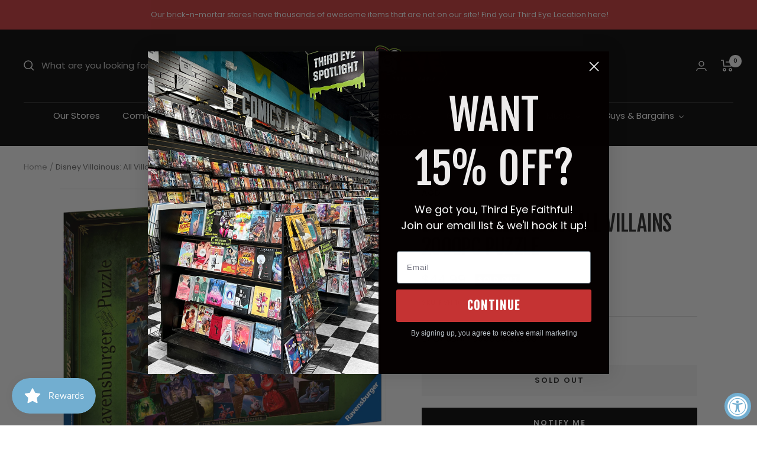

--- FILE ---
content_type: text/html; charset=utf-8
request_url: https://shop.thirdeyecomics.com/apps/reviews/products?url=https:/shop.thirdeyecomics.com/products/disney-villainous-all-villains-2000pc-puzzle
body_size: 255
content:
 [ { "@context": "http://schema.org",  "@type": "Product",  "@id": "https://shop.thirdeyecomics.com/products/disney-villainous-all-villains-2000pc-puzzle#product_sp_schemaplus", "mainEntityOfPage": { "@type": "WebPage", "@id": "https://shop.thirdeyecomics.com/products/disney-villainous-all-villains-2000pc-puzzle#webpage_sp_schemaplus", "sdDatePublished": "2025-11-20T15:09-0500", "sdPublisher": { "@context": "http://schema.org", "@type": "Organization", "@id": "https://schemaplus.io", "name": "SchemaPlus App" } }, "additionalProperty": [    { "@type": "PropertyValue", "name" : "Tags", "value": [  "Fix Weight",  "Released: True",  "Sale: Yes",  "TypeChanged"  ] }   ,{"@type": "PropertyValue", "name" : "Title", "value": [  "Default Title"  ] }   ],     "brand": { "@type": "Brand", "name": "AGD",  "url": "https://shop.thirdeyecomics.com/collections/vendors?q=AGD"  },  "category":"Puzzles \u003e Jigsaw Puzzles", "color": "", "depth":"", "height":"", "itemCondition":"http://schema.org/NewCondition", "logo":"", "manufacturer":"", "material": "", "model":"",  "offers": { "@type": "Offer", "@id": "8131066888444",   "availability": "http://schema.org/OutOfStock",    "inventoryLevel": { "@type": "QuantitativeValue", "value": "0" },    "price" : 44.99, "priceSpecification": [ { "@type": "UnitPriceSpecification", "price": 44.99, "priceCurrency": "USD" }  ],      "priceCurrency": "USD", "description": "USD-4499-$44.99-$44.99 USD-44.99", "priceValidUntil": "2030-12-21",    "shippingDetails": [  { "@type": "OfferShippingDetails", "shippingRate": { "@type": "MonetaryAmount",    "currency": "USD" }, "shippingDestination": { "@type": "DefinedRegion", "addressCountry": [  ] }, "deliveryTime": { "@type": "ShippingDeliveryTime", "handlingTime": { "@type": "QuantitativeValue", "minValue": "", "maxValue": "", "unitCode": "DAY" }, "transitTime": { "@type": "QuantitativeValue", "minValue": "", "maxValue": "", "unitCode": "DAY" } }  }  ],   "seller": { "@type": "Organization", "name": "Third Eye Comics", "@id": "https://shop.thirdeyecomics.com#organization_sp_schemaplus" } },     "productID":"8131066888444",  "productionDate":"", "purchaseDate":"", "releaseDate":"",  "review": "",   "sku": "RVN 16506",   "gtin13": "4005556165063", "mpn": "4005556165063",  "weight": { "@type": "QuantitativeValue", "unitCode": "LBR", "value": "0.0" }, "width":"",    "description": "Disney Villainous: All Villains 2000pc Puzzle",  "image": [      "https:\/\/shop.thirdeyecomics.com\/cdn\/shop\/files\/agd-puzzles-jigsaw-puzzles-disney-villainous-all-villains-2000pc-puzzle-4005556165063-rvn-16506-39717583651068.png?v=1762416988\u0026width=600"      ], "name": "Disney Villainous: All Villains 2000pc Puzzle", "url": "https://shop.thirdeyecomics.com/products/disney-villainous-all-villains-2000pc-puzzle" }      ,{ "@context": "http://schema.org", "@type": "BreadcrumbList", "name": "Third Eye Comics Breadcrumbs Schema by SchemaPlus", "itemListElement": [  { "@type": "ListItem", "position": 1, "item": { "@id": "https://shop.thirdeyecomics.com/collections", "name": "Products" } }, { "@type": "ListItem", "position": 2, "item": { "@id": "https://shop.thirdeyecomics.com/collections/all-except-wed-warrior", "name": "ALL EXCEPT WED WARRIOR" } },  { "@type": "ListItem", "position": 3, "item": { "@id": "https://shop.thirdeyecomics.com/products/disney-villainous-all-villains-2000pc-puzzle#breadcrumb_sp_schemaplus", "name": "Disney Villainous: All Villains 2000pc Puzzle" } } ] }  ]

--- FILE ---
content_type: text/javascript; charset=utf-8
request_url: https://shop.thirdeyecomics.com/products/disney-villainous-all-villains-2000pc-puzzle.js
body_size: 618
content:
{"id":8131066888444,"title":"Disney Villainous: All Villains 2000pc Puzzle","handle":"disney-villainous-all-villains-2000pc-puzzle","description":"","published_at":"2023-09-15T16:44:02-04:00","created_at":"2023-09-15T16:44:02-04:00","vendor":"AGD","type":"Puzzles \u003e Jigsaw Puzzles","tags":["Fix Weight","Released: True","Sale: Yes","TypeChanged"],"price":4499,"price_min":4499,"price_max":4499,"available":false,"price_varies":false,"compare_at_price":null,"compare_at_price_min":0,"compare_at_price_max":0,"compare_at_price_varies":false,"variants":[{"id":44616108703996,"title":"Default Title","option1":"Default Title","option2":null,"option3":null,"sku":"RVN 16506","requires_shipping":true,"taxable":true,"featured_image":null,"available":false,"name":"Disney Villainous: All Villains 2000pc Puzzle","public_title":null,"options":["Default Title"],"price":4499,"weight":0,"compare_at_price":null,"inventory_management":"shopify","barcode":"4005556165063","quantity_rule":{"min":1,"max":null,"increment":1},"quantity_price_breaks":[],"requires_selling_plan":false,"selling_plan_allocations":[]}],"images":["\/\/cdn.shopify.com\/s\/files\/1\/0625\/4975\/4108\/files\/agd-puzzles-jigsaw-puzzles-disney-villainous-all-villains-2000pc-puzzle-4005556165063-rvn-16506-39717583651068.png?v=1762416988"],"featured_image":"\/\/cdn.shopify.com\/s\/files\/1\/0625\/4975\/4108\/files\/agd-puzzles-jigsaw-puzzles-disney-villainous-all-villains-2000pc-puzzle-4005556165063-rvn-16506-39717583651068.png?v=1762416988","options":[{"name":"Title","position":1,"values":["Default Title"]}],"url":"\/products\/disney-villainous-all-villains-2000pc-puzzle","media":[{"alt":"AGD Puzzles \u003e Jigsaw Puzzles Disney Villainous: All Villains 2000pc Puzzle 4005556165063 RVN 16506","id":32335874916604,"position":1,"preview_image":{"aspect_ratio":1.198,"height":769,"width":921,"src":"https:\/\/cdn.shopify.com\/s\/files\/1\/0625\/4975\/4108\/files\/agd-puzzles-jigsaw-puzzles-disney-villainous-all-villains-2000pc-puzzle-4005556165063-rvn-16506-39717583651068.png?v=1762416988"},"aspect_ratio":1.198,"height":769,"media_type":"image","src":"https:\/\/cdn.shopify.com\/s\/files\/1\/0625\/4975\/4108\/files\/agd-puzzles-jigsaw-puzzles-disney-villainous-all-villains-2000pc-puzzle-4005556165063-rvn-16506-39717583651068.png?v=1762416988","width":921}],"requires_selling_plan":false,"selling_plan_groups":[]}

--- FILE ---
content_type: text/javascript
request_url: https://shop.thirdeyecomics.com/cdn/shop/t/22/assets/custom.js?v=167639537848865775061696336957
body_size: -740
content:
//# sourceMappingURL=/cdn/shop/t/22/assets/custom.js.map?v=167639537848865775061696336957


--- FILE ---
content_type: text/javascript
request_url: https://shop.thirdeyecomics.com/cdn/shop/t/22/assets/wlm-theme-search.js?v=18769497253437307171696336957
body_size: 665
content:
class WlmThemeSearch{constructor(){var _this=this;window.wlm_local_data==null&&(window.wlm_local_data={}),_this.observeSearch()}customFind(arr,callback){for(var i=0;i<arr.length;i++){var match=callback(arr[i]);if(match)return arr[i]}}saveWLMHideProductLocally(json){window.wlm_local_data.hideProductPayload?json.products.length&&(window.wlm_local_data.hideProductPayload.products=[].concat(window.wlm_local_data.hideProductPayload.products,json.products)):window.wlm_local_data.hideProductPayload=json}hideShowLoader(loader){try{loader?document.getElementById("wlm-loader-container").style.display="block":document.getElementById("wlm-loader-container").style.display="none"}catch{}}getHandleFromProductUrl(url=null){url===null&&(url=currentUrl());const tempEl=document.createElement("a");tempEl.href=url;const matches=tempEl.pathname.match("/products/(.*)");return matches&&matches.length>1&&matches[1]}getProductListFromSearch(){var _this=this;const productList=[];if(document.querySelector("."+window.WLM_Theme_Default_Search_List_container)===null)return[];const products=document.querySelectorAll("."+window.WLM_Theme_Default_Search_List_container);for(let productNode of products)try{const productNameAnchorEl=productNode.querySelector("a");if(productNameAnchorEl!=null){const handle=_this.getHandleFromProductUrl(productNameAnchorEl.href);productList.push(handle)}}catch(e){console.log("wlm -",e)}return productList}getThemeProductsContainer(){return document.querySelectorAll("."+window.WLM_Theme_Default_Search_List_container)}RemoveHideProducts(){var _this=this;let SearchProductsContainer=_this.getThemeProductsContainer(),products=[];products=_this.getProductListFromSearch(),products.forEach(function(product){var isHide=_this.customFind(window.wlm_local_data.hideProductPayload.products,function(LocalProduct){return product==LocalProduct.handle});if(isHide==null)for(var i=0;i<SearchProductsContainer.length;i++){let isRemoveContainer=!1,aTagContainers=[];try{aTagContainers=SearchProductsContainer[i].querySelectorAll("a")}catch(e){aTagContainers=[],console.log(e)}for(var j=0;j<aTagContainers.length;j++){let handle=aTagContainers[j].href.split("/");handle=handle[handle.length-1],handle=handle.split("?"),handle=handle[0],product==handle&&(isRemoveContainer=!0)}isRemoveContainer&&SearchProductsContainer[i].remove()}}),_this.hideShowLoader(!1)}checkIsProductHide(handles=[]){var _this=this;if(_this.hideShowLoader(!0),!handles||!handles.length){_this.hideShowLoader(!1);return}const filteredHandles=handles.filter(handle=>window.wlm_local_data.hideProductPayload?handle?_this.customFind(window.wlm_local_data.hideProductPayload.products,function(product){return product.handle==handle})==null:!1:!0);if(filteredHandles.length===0)return _this.RemoveHideProducts(),Promise.resolve();const maxHandleLimit=20;let from=0,left=filteredHandles.length,to=maxHandleLimit;do{const url=`/search?view=wlm-api&handle=${filteredHandles.slice(from,to).join(",")}`;var xhttp=new XMLHttpRequest;xhttp.onreadystatechange=function(){if(this.readyState==4&&this.status==200){var json=JSON.parse(this.responseText);_this.saveWLMHideProductLocally(json)}},xhttp.open("GET",url,!1),xhttp.send(),from=to,to+=maxHandleLimit,left-=maxHandleLimit}while(left>=0);_this.RemoveHideProducts()}currentUrl(){return window.location.toString()}observeSearch(){var _this=this;let SearchObserverTimeout=setInterval(function(){let SearchContainer=null;if(SearchContainer=document.querySelectorAll("."+window.WLM_Theme_Default_Search_main_container),SearchContainer!=null&&SearchContainer.length>0){clearInterval(SearchObserverTimeout);const observerSearch=new MutationObserver(mutations=>{let products=_this.getProductListFromSearch();_this.checkIsProductHide(products)});for(var j=0;j<SearchContainer.length;j++)observerSearch.observe(SearchContainer[j],{subtree:!0,childList:!0})}},100)}}var WLMThemeDefaultSearchPopup=new WlmThemeSearch;
//# sourceMappingURL=/cdn/shop/t/22/assets/wlm-theme-search.js.map?v=18769497253437307171696336957
